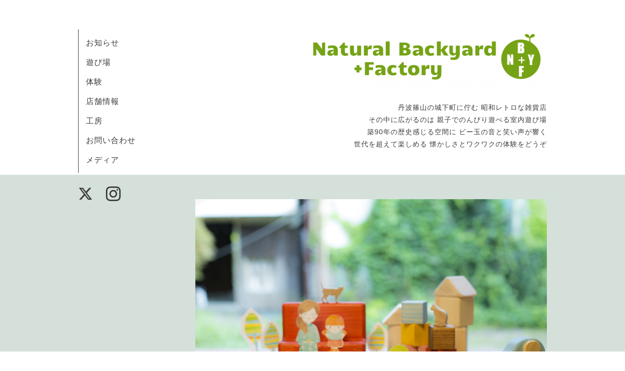

--- FILE ---
content_type: text/html; charset=utf-8
request_url: https://naturalbackyard.jp/
body_size: 3701
content:
<!DOCTYPE html>
<html lang="ja">
<head>
  <!-- Organic: ver.202303270000 -->
  <meta charset="utf-8">
  <title>木工房と雑貨店｜Natural Backyard</title>
  <meta name="viewport" content="width=device-width,initial-scale=1.0,minimum-scale=1.0">
  <meta name="description" content="丹波篠山にお出かけならナチュラルバックヤードへ。「遊び」と「ものづくり」が体験できる雑貨店。親子で楽しめる城下町の観光スポットです。">
  <meta name="keywords" content="木のおもちゃ、インテリア、暮らしの雑貨、名入れギフト、親子で楽しめるお店、">
  <meta property="og:title" content="木工房と雑貨店｜Natural Backyard">
  <meta property="og:image" content="https://cdn.goope.jp/16453/210108165752ybs2.png">
  <meta property="og:site_name" content="木工房と雑貨店｜Natural Backyard">
  
  <link rel="alternate" type="application/rss+xml" title="木工房と雑貨店｜Natural Backyard / RSS" href="/feed.rss">
  <link rel="stylesheet" href="https://fonts.googleapis.com/css?family=Lora">
  <link rel="stylesheet" href="/style.css?458457-1757501868">
  <link rel="stylesheet" href="/css/font-awesome/css/font-awesome.min.css">
  <link rel="stylesheet" href="/assets/slick/slick.css">
  <script src="/assets/jquery/jquery-3.5.1.min.js"></script>
  <script src="/assets/clipsquareimage/jquery.clipsquareimage.js"></script>
</head>

<body id="top">

  <div id="container">

    <!-- #header_area -->
    <div id="header_area">
      <!-- #header -->
      <div id="header">
        <h1>
          <a class="shop_sitename" href="https://naturalbackyard.jp"><img src='//cdn.goope.jp/16453/210108165752ybs2_l.png' alt='丹波篠山　木工房と雑貨店｜Natural Backyard' /></a>
        </h1>
        <p>
          丹波篠山の城下町に佇む 昭和レトロな雑貨店  <br />
その中に広がるのは 親子でのんびり遊べる室内遊び場 <br />
築90年の歴史感じる空間に ビー玉の音と笑い声が響く<br />
世代を超えて楽しめる 懐かしさとワクワクの体験をどうぞ
        </p>
      </div>
      <!-- /#header -->

      <div id="navi_area">
        <div class="navi_wrap_pc">
          <ul class="navi_list">
            
            <li class="navi_top active">
              <a href="/" >お知らせ</a>
            </li>
            
            <li class="navi_free free_473541">
              <a href="/free/marblerun" >遊び場</a>
            </li>
            
            <li class="navi_menu">
              <a href="/menu" >体験</a>
            </li>
            
            <li class="navi_about">
              <a href="/about" >店舗情報</a>
            </li>
            
            <li class="navi_free free_387315">
              <a href="/free/factory" >工房</a>
            </li>
            
            <li class="navi_contact">
              <a href="/contact" >お問い合わせ</a>
            </li>
            
            <li class="navi_free free_49706">
              <a href="/free/media" >メディア</a>
            </li>
            
          </ul>
          <ul class="social_list">
              <li>
                
                <a href="https://twitter.com/naturalbackyard" target="_blank">
                  <span class="icon-twitter"></span>
                </a>
                
              </li>
              <li>
                
              </li>
              <li>
                
                <a href="https://www.instagram.com/naturalbackyard/" target="_blank">
                  <span class="icon-instagram"></span>
                </a>
                
              </li>
          </ul>
        </div>
      </div>
      <!-- /#header_area -->

      <div id="button_navi">
        <div class="navi_trigger cd-primary-nav-trigger">
          <img class="menu_btn" src="/img/theme_organic/menu_btn.png">
          <img class="menu_close_btn" src="/img/theme_organic/menu_close_btn.png">
        </div>
      </div>
      <div class="navi mobile"></div>

    </div>

    <!-- #content_area -->
    <div id="content_area">

      <!-- #content-->
      <div id="content">

        <!-- #main -->
        <div id="main">

        

          <script>
            var slideshowInt = '4000';
            slideshowInt = (slideshowInt === '') ? 4000 : parseInt(slideshowInt);

            var slideshow = {
                interval: slideshowInt
            }
          </script>

          <script src="/js/theme_organic/top.js"></script>

          <div id="wrap_slider">
            
            <div class="rslides active" id="slider">
              
              <div class="article">
                <img src="//cdn.goope.jp/16453/250910152833v5nf_l.jpg" alt="">
                <div class="caption">
                  <div class="caption_txt">
                    <a href=""></a>
                  </div>
                </div>
              </div>
              
            </div>
            
          </div>

        <!-- .contents_box -->
        <div class="contents_box">

          <div class="welcomemessage textfield">
            <p><img src="https://cdn.goope.jp/16453/250910190329-68c14cf153564.jpg" alt="TOP.jpg" /></p>
<p>&nbsp;</p>
<table width="670" height="23" border="1" style="height: 80px; float: left;"><caption></caption>
<tbody>
<tr>
<td>
<p>平日のご来店およびマーブルランの遊び場は前日までに予約をお願いします。<br />平日は工房で作業をしていますので、ご予約がない場合は営業しておりません。<br /><span style="color: #ff0000;"><strong></strong></span>&nbsp;🚘<span style="color: #3366ff;"><span style="color: #33cccc;"><span style="color: #008080;"><strong>お店の裏に駐車場がございます。地図はこちら</strong>▶▶</span>&nbsp;<span style="background-color: #008080; color: #ffffff;"><a href="https://cdn.goope.jp/16453/241001094847-66fb46ef655fa.pdf" target="_blank" style="background-color: #008080; color: #ffffff;">PDF</a></span></span><span style="color: #ffffff;">&nbsp;</span>&nbsp;</span></p>
</td>
</tr>
</tbody>
</table>
          </div>

          <div class="top_info">
            <h2>お知らせ</h2>
            <div class="title_underline"></div>
            <ul class="list">
              
              <li>
                <a class="article" href="/info/6573190">
                  <span class="photo"><img src='//cdn.goope.jp/16453/251223184318-694a643690f41_l.jpg' alt='年末年始の営業について' /></span>
                  <span class="summary">
                    <span class="inner">
                      <p class="date">
                        2025<span>/</span>12<span>/</span>23
                      </p>
                      <div class="date_underline"></div>
                      <p class="title">年末年始の営業について</p>
                    </span>
                  </span>
                </a>
              </li>
              
              <li>
                <a class="article" href="/info/3195143">
                  <span class="photo"><img src='//cdn.goope.jp/16453/210107022000-5ff5f140cb52b_l.jpg' alt='薪　販売しています' /></span>
                  <span class="summary">
                    <span class="inner">
                      <p class="date">
                        2025<span>/</span>12<span>/</span>23
                      </p>
                      <div class="date_underline"></div>
                      <p class="title">薪　販売しています</p>
                    </span>
                  </span>
                </a>
              </li>
              
              <li>
                <a class="article" href="/info/5384429">
                  <span class="photo"><img src='//cdn.goope.jp/16453/251024162619-68fb2a1b584a9_l.jpg' alt='黒枝豆収穫×MokkoCamp' /></span>
                  <span class="summary">
                    <span class="inner">
                      <p class="date">
                        2025<span>/</span>10<span>/</span>07
                      </p>
                      <div class="date_underline"></div>
                      <p class="title">黒枝豆収穫×MokkoCamp</p>
                    </span>
                  </span>
                </a>
              </li>
              
              <li>
                <a class="article" href="/info/6465843">
                  <span class="photo"><img src='//cdn.goope.jp/16453/251005115410-68e1ddd209130_l.png' alt='木工製作の事業縮小について' /></span>
                  <span class="summary">
                    <span class="inner">
                      <p class="date">
                        2025<span>/</span>10<span>/</span>03
                      </p>
                      <div class="date_underline"></div>
                      <p class="title">木工製作の事業縮小について</p>
                    </span>
                  </span>
                </a>
              </li>
              
              <li>
                <a class="article" href="/info/5028252">
                  <span class="photo"><img src='//cdn.goope.jp/16453/250509191100-681dd4b41f6db_l.jpg' alt='出張ワークショップ' /></span>
                  <span class="summary">
                    <span class="inner">
                      <p class="date">
                        2025<span>/</span>05<span>/</span>09
                      </p>
                      <div class="date_underline"></div>
                      <p class="title">出張ワークショップ</p>
                    </span>
                  </span>
                </a>
              </li>
              
              <li>
                <a class="article" href="/info/5682522">
                  <span class="photo"><img src='//cdn.goope.jp/16453/240415170814-661ce06ebe19e_l.jpg' alt='工房シェアリング' /></span>
                  <span class="summary">
                    <span class="inner">
                      <p class="date">
                        2025<span>/</span>02<span>/</span>10
                      </p>
                      <div class="date_underline"></div>
                      <p class="title">工房シェアリング</p>
                    </span>
                  </span>
                </a>
              </li>
              
            </ul>
            <div class="btn_details">
              <a href="/info">more &nbsp;<i class="fa fa-angle-right"></i><i class="fa fa-angle-right"></i></a>
            </div>
          </div>

        </div>
        <!-- /.contents_box -->

        

        <!-- .contents_box -->
        <div class="contents_box">

          

          
            
          
            
          
            
          
            
          
            
          
            
          
            
          

          

          


          


          


          


          


          


          

          

          

            

            <ul class="info_footer_sub_navi">
              
              <li>
                
              </li>
              
              <li>
                
              </li>
              
              <li>
                
              </li>
              
              <li>
                
              </li>
              
              <li>
                
              </li>
              
              <li>
                
              </li>
              
              <li>
                
              </li>
              
            </ul>

          <div class="gadgets">
            <div class="inner">
            </div>
          </div>



          <div class="social">
            <div class="inner"><div id="navi_parts">
<div class="navi_parts_detail">
<a href="https://naturalbackyard.jp/calendar"><img src="//cdn.goope.jp/16453/240926091919-66f4a88730394.jpg" alt="" /></a>
</div>
<div class="navi_parts_detail">
<a href="https://page.line.me/nbyf" target="_blank"><img src="//cdn.goope.jp/16453/210919091218-6146806281ecd.jpg" alt="" /></a>
</div>
<div class="navi_parts_detail">
<a href="https://natural-backyard-factory.square.site/" target="_blank"><img src="//cdn.goope.jp/16453/230408141405-6430f81d4c041.jpg" alt="" /></a>
</div>
<div class="navi_parts_detail">
<a href="http://naturalbackyard.jp/free/order"><img src="//cdn.goope.jp/16453/160713105143-57859eaf9fab2.png" alt="" /></a>
</div>
<div class="navi_parts_detail">
<a href="http://naturalbackyard.jp/free/chirumyu"><img src="//cdn.goope.jp/16453/180714023310-5b48e2564dcc4.png" alt="" /></a>
</div>
</div>
<div id="social_widgets">
<div id="widget_twitter_tweet" class="social_widget">
<div style="text-align:left;padding-bottom:10px;">
<a href="https://twitter.com/share" class="twitter-share-button" data-url="https://naturalbackyard.jp" data-text="丹波篠山　木工房と雑貨店｜Natural Backyard" data-lang="ja">Tweet</a>
<script>!function(d,s,id){var js,fjs=d.getElementsByTagName(s)[0];if(!d.getElementById(id)){js=d.createElement(s);js.id=id;js.src="https://platform.twitter.com/widgets.js";fjs.parentNode.insertBefore(js,fjs);}}(document,"script","twitter-wjs");</script>
</div>
</div>
<div id="widget_line_share" class="social_widget">
<div class="line-it-button" data-lang="ja" data-type="share-a" data-ver="3" data-url="https://naturalbackyard.jp" data-color="default" data-size="small" style="display: none;"></div>
<script src="https://www.line-website.com/social-plugins/js/thirdparty/loader.min.js" async="async" defer="defer"></script>
</div>

</div>
</div>
          </div>

        </div>
        <!-- /.contents_box -->

        </div>
        <!-- /#main -->


      </div>
      <!-- /#content -->

    </div>
    <!-- #content_area -->


    <div id="footer">
      <div class="inner">
        <div class="social_icon_mobile"></div>
        
        <div>
          &copy;2026 <a href="https://naturalbackyard.jp">Natural Backyard (ﾅﾁｭﾗﾙﾊﾞｯｸﾔｰﾄﾞ)</a>. All Rights Reserved.
        </div>
      </div>
    </div>

  </div>
  <!-- /#container -->

  <script src="/assets/colorbox/jquery.colorbox-1.6.4.min.js"></script>
  <script src="/js/tooltip.js"></script>
  <script src="/assets/slick/slick.js"></script>
  <script src="/assets/lineup/jquery-lineup.min.js"></script>
  <script src="/assets/tile/tile.js"></script>
  <script src="/js/theme_organic/init.js?20170511"></script>
  <script src="/assets/mobilemenu/mobilemenu.js"></script>
</body>
</html>


--- FILE ---
content_type: application/javascript
request_url: https://naturalbackyard.jp/js/tooltip.js
body_size: 703
content:
var tooltip = function() {
    var id = 'tt';
    var top = 3;
    var left = 3;
    var maxw = 300;
    var speed = 10;
    var timer = 20;
    var endalpha = 95;
    var alpha = 0;
    var tt, t, c, b, h;
    var ie = document.all ? true : false;
    return {
        show: function(v, w) {
            if(tt == null) {
                tt = document.createElement('div');
                tt.setAttribute('id', id);
                t = document.createElement('div');
                t.setAttribute('id', id + 'top');
                c = document.createElement('div');
                c.setAttribute('id', id + 'cont');
                b = document.createElement('div');
                b.setAttribute('id', id + 'bot');
                tt.appendChild(t);
                tt.appendChild(c);
                tt.appendChild(b);
                document.body.appendChild(tt);
                tt.style.opacity = 0;
                tt.style.filter = 'alpha(opacity=0)';
                document.onmousemove = this.pos;
            }
            tt.style.display = 'block';
            c.innerHTML = v;
            tt.style.width = w ? w + 'px' : 'auto';
            if(!w && ie) {
                t.style.display = 'none';
                b.style.display = 'none';
                tt.style.width = tt.offsetWidth;
                t.style.display = 'block';
                b.style.display = 'block';
            }
            if(tt.offsetWidth > maxw) {
                tt.style.width = maxw + 'px';
            }
            h = parseInt(tt.offsetHeight) + top;
            clearInterval(tt.timer);
            tt.timer = setInterval(function() {
                tooltip.fade(1);
            }, timer);
        },
        pos: function(e) {
            var u = ie ? event.clientY + document.documentElement.scrollTop : e.pageY;
            var l = ie ? event.clientX + document.documentElement.scrollLeft : e.pageX;

            if((window.innerWidth - l) < parseInt(tt.offsetWidth)) {
                l = l - parseInt(tt.offsetWidth);
                l = (l < 0) ? 0 : l;
            }

            tt.style.top = u + top +  'px';
            tt.style.left = l + 'px';
        },
        fade: function(d) {
            var a = alpha;
            if((a != endalpha && d == 1) || (a != 0 && d == -1)) {
                var i = speed;
                if(endalpha - a < speed && d == 1) {
                    i = endalpha - a;
                } else if(alpha < speed && d == -1) {
                    i = a;
                }
                alpha = a + (i * d);
                tt.style.opacity = alpha * .01;
                tt.style.filter = 'alpha(opacity=' + alpha + ')';
            } else {
                clearInterval(tt.timer);
                if(d == -1) {
                    tt.style.display = 'none';
                }
            }
        },
        hide: function() {
            clearInterval(tt.timer);
            tt.timer = setInterval(function() {
                tooltip.fade(-1);
            }, timer);
        }
    };
} ();


--- FILE ---
content_type: application/javascript
request_url: https://naturalbackyard.jp/js/theme_organic/top.js
body_size: 2429
content:
'use strict';

/**
 * Organic
 * top.js
 * ver.202005290000
 */

// スライドショーの速度設定受渡し(default:4000)
var autoPlaySpeed = (typeof slideshow !== 'undefined') ? slideshow.interval : 4000;

var slickSlide = {
    initialize: function() {
        var $image = $('#slider .article img');
        var count = 0;

        // 画像先読み
        for (var i = 0; i < $image.length; i ++) {
            var preLoadImage = new Image();

            preLoadImage.onload = function() {
                count ++;

                if (count === $image.length) {
                    slickSlide.setImagePosition();
                    slickSlide.setImageCaption();
                    $('#slider').slick('slickPlay');
                }
            };

            preLoadImage.src = $image[i].src + '?' + Date.now();
        }
    },

    setImagePosition: function() {
        var slideWidth = $('#slider').width();   // スライド枠の幅
        var slideHeight = $('#slider').height();   // スライド枠の高さ
        var $imageElement = $('#slider .article img');   // スライド画像要素取得
        var imageNumber = $imageElement.length;   // スライド画像の数
        var imageElementWidth;   // スライド画像要素の幅を入れる用
        var imageElementHeight;   // スライド画像要素の高さを入れる用
        var imageElementTop;   // スライド画像要素のトップの値
        var imageElementLeft;   // スライド画像要素のレフトの値
        var slideSizeFlag;   // スライド枠の比率判定用
        var defaultImage;   // スライド元画像を入れる用
        var imageSrc;   // スライド画像のsrcを入れる用
        var imageWidth;   // スライド元画像の幅を入れる用
        var imageHeight;   /// スライド元画像の高さを入れる用

        // スライド枠の縦横サイズを比較
        if(slideWidth > slideHeight) {
            slideSizeFlag = 'priorityWidth'; // 横が大きい場合
        } else if(slideWidth < slideHeight) {
            slideSizeFlag = 'priorityHeight'; // 縦が大きい場合
        } else {
            slideSizeFlag = 'priorityNone'; // 同じ（正方形）の場合
        }

        // スライド画像サイズ設定
        function setImageSize(element,elementWidth,elementHeight) {
            element.css({
                'width': elementWidth,
                'height': elementHeight
            });
        }

        // スライド画像に対して繰り返し処理
        for (var i=0;i<imageNumber;i++) {

            // サイズ変更前の画像の幅と高さを取得
            // 元画像のサイズを取得する為に画像オブジェクト作成
            // 元画像のパスを変数に入れる
            // 作成した画像オブジェクトに元画像のパスを設定
            defaultImage = new Image();
            imageSrc = $imageElement.eq(i).attr('src');
            defaultImage.src = imageSrc;
            // 元画像の幅と高さ取得
            imageWidth = defaultImage.width;
            imageHeight = defaultImage.height;

            // 画像の縦横サイズを比較して画像要素のサイズ設定
            // 横の方が大きい場合
            if(imageWidth > imageHeight) {
                // 画像要素の高さをスライドの高さに合わせる
                setImageSize($imageElement.eq(i),'auto',slideHeight);
            // 縦の方が大きい場合
            } else if(imageWidth < imageHeight) {
                // 画像要素の幅をスライドの幅に合わせる
                setImageSize($imageElement.eq(i),slideWidth,'auto');
            // 正方形の場合
            } else {
                // スライド枠の幅が大きい場合
               if(slideSizeFlag == 'priorityWidth') {
                    // 画像の幅をスライド枠の幅に合わせる
                    setImageSize($imageElement.eq(i),slideWidth,'auto');
                // スライド枠の高さが大きい場合
               } else if(slideSizeFlag == 'priorityHeight'){
                    // 画像の高さをスライド枠の高さに合わせる
                    setImageSize($imageElement.eq(i),'auto',slideHeight);
                // スライド枠が正方形の場合
               } else if(slideSizeFlag == 'priorityNone'){
                    // 画像の幅をスライド枠の幅に合わせる
                    setImageSize($imageElement.eq(i),slideWidth,'auto');
               }
            }

            // サイズをもう一度チェックして画像要素サイズ微調整
            if($imageElement.eq(i).width() < slideWidth) {
                setImageSize($imageElement.eq(i),slideWidth,'auto');
            } else if($imageElement.eq(i).height() < slideHeight) {
                setImageSize($imageElement.eq(i),'auto',slideHeight);
            }
            $imageElement.eq(i).css({
                'visibility': 'hidden',
                'position': 'absolute'
            });
            imageElementWidth = $imageElement.eq(i).width();
            imageElementHeight = $imageElement.eq(i).height();

            // 画像要素位置説定
            if(imageElementWidth > slideWidth) {
                imageElementTop = 0;
                imageElementLeft = (imageElementWidth - slideWidth) / 2;
            } else if(imageElementHeight > slideHeight) {
                imageElementTop = (imageElementHeight - slideHeight) / 2;
                imageElementLeft = 0;
            } else {
                imageElementTop = (imageElementHeight - slideHeight) / 2;
                imageElementLeft = (imageElementWidth - slideWidth) / 2;
            }

            $imageElement.eq(i).css({
                'top': -imageElementTop,
                'left': -imageElementLeft,
                'visibility': 'visible'
            });

        }
    },

    setImageCaption: function() {

        $('.caption').each(function() {
            // .captionの子要素(.caption_text)のうち、子にaタグを持つ要素
            var $target = $(this).children('.caption_txt:has(a)');

            // $targetの子要素
            var $targetChild = $target.children();

            // 条件：.caption_txtの子要素がAタグで、なおかつその子要素にテキストが無い(空のA要素)
            if($target.length > 0 && $targetChild.text().length <= 0) {

                // .captionを非表示にする
                $(this).css('visibility', 'hidden');

            // 条件：.caption_txtの子要素のhref属性が空欄
            } else if($targetChild.attr('href') === '') {

                // .caption_txtの子要素からタグを除去
                $targetChild.replaceWith($targetChild.text());
            }
        });

    }
};


$(function() {
    $('.photo').each(function(i){
        var $target = $('.photo').eq(i);
        var $targetPhoto = $target.find('img');
        if ($target.find('img').length <= 0) {
            $target.hide();
        };
    });
});



$(window).on('resize', function() {
    slickSlide.setImagePosition();
    slickSlide.setImageCaption();
});

$(window).on('load resize', function() {
    $('.top_info .photo img').clipSquareImage({'adjustParentHeight': true}).addClass('show');
    $('.section_photo .list img').clipSquareImage().addClass('show');
});

$(function() {
    $('h2 a:empty').remove();

    // スライドショー画像を一旦非表示にする
    $('#slider .article img').each(function() {
        $(this).css('visibility', 'hidden');
    });

    // info articleの高さ揃え
    if(!viewMode.get('phone-view')) {
        $('.top_info .article .summary').lineUp({
              onFontResize: false,
              onResize: true
        });
    }

    // top_info表示件数毎の制御
    if($('.top_info .list').children().length === 0) {
        $('.top_info').remove();
    } else if($('.top_info .list').children().length <= 2) {
        $('.top_info .list').removeClass('is-float');
    } else {
        $('.top_info .list').addClass('is-float');
    }

    //スライドショー(required slick.js http://kenwheeler.github.io/slick/)
    var slidelength;

    $('#slider').on('init', function(){
        slidelength = $('.slick-slide').length;
        $('#slider .article[data-slick-index=0]').toggleClass('move');
    });

    $('#slider').on('beforeChange', function(event, slick, currentSlide, nextSlide){
        var next = $('#slider .article[data-slick-index=' + nextSlide + ']');
        next.toggleClass('move');
    });

    $('#slider').on('afterChange', function(event, slick, currentSlide){
        var prev = ((currentSlide - 1) < 0) ? $('#slider .article[data-slick-index=' + (slidelength - 1) + ']') : $('#slider .article[data-slick-index=' + (currentSlide - 1) + ']');

        prev.removeClass('move');
    });

    $('#slider').slick({
        slide: 'div',
        autoplay: false,
        autoplaySpeed: autoPlaySpeed,
        speed: 1500,
        fade: true,
        dots: true,
        arrows: false,
        pauseOnHover: false
    });

    // headerスライドショー初期設定
    slickSlide.initialize();

});
